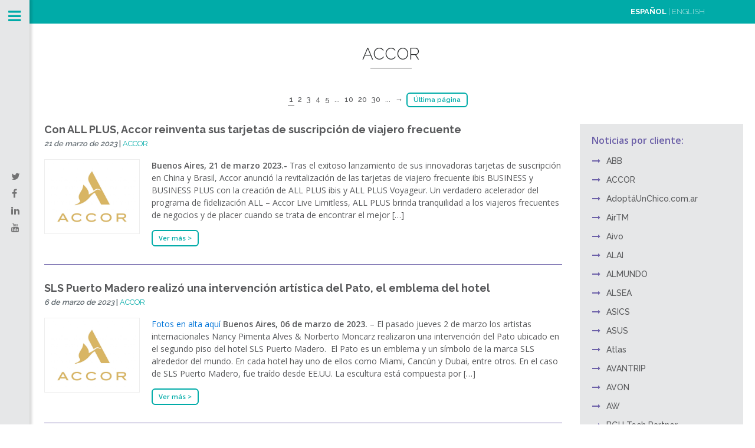

--- FILE ---
content_type: text/html; charset=UTF-8
request_url: https://mazcom.com.ar/es/category/accor/
body_size: 56715
content:

<!DOCTYPE html>
<html class="no-js">
	<head>
		<meta charset="utf-8">
		<title>ACCOR • Mazalán Comunicaciones</title>
		<link rel="apple-touch-icon" sizes="76x76" href="/favicon/apple-touch-icon.png">
		<link rel="icon" type="image/png" sizes="32x32" href="/favicon/favicon-32x32.png">
		<link rel="icon" type="image/png" sizes="16x16" href="/favicon/favicon-16x16.png">
		<link rel="manifest" href="/favicon/manifest.json">
		<link rel="mask-icon" href="/favicon/safari-pinned-tab.svg" color="#5bbad5">
		<meta name="apple-mobile-web-app-title" content="Mazalan">
		<meta name="theme-color" content="#ffffff">
		<meta http-equiv="X-UA-Compatible" content="IE=edge">
		<meta name="viewport" content="width=device-width, initial-scale=1.0">
			<!-- <script src="//mazalancomunicaciones.com/_2017/wp-content/themes/mazalan/theme/js/b4st.js"></script> -->
						<meta name='robots' content='max-image-preview:large' />
	<style>img:is([sizes="auto" i], [sizes^="auto," i]) { contain-intrinsic-size: 3000px 1500px }</style>
	<link rel='dns-prefetch' href='//portinos.s3.amazonaws.com' />
<link rel='dns-prefetch' href='//cdnjs.cloudflare.com' />
<link rel='dns-prefetch' href='//fonts.googleapis.com' />
<script type="text/javascript">
/* <![CDATA[ */
window._wpemojiSettings = {"baseUrl":"https:\/\/s.w.org\/images\/core\/emoji\/16.0.1\/72x72\/","ext":".png","svgUrl":"https:\/\/s.w.org\/images\/core\/emoji\/16.0.1\/svg\/","svgExt":".svg","source":{"concatemoji":"https:\/\/mazcom.com.ar\/wp-includes\/js\/wp-emoji-release.min.js?ver=6.8.3"}};
/*! This file is auto-generated */
!function(s,n){var o,i,e;function c(e){try{var t={supportTests:e,timestamp:(new Date).valueOf()};sessionStorage.setItem(o,JSON.stringify(t))}catch(e){}}function p(e,t,n){e.clearRect(0,0,e.canvas.width,e.canvas.height),e.fillText(t,0,0);var t=new Uint32Array(e.getImageData(0,0,e.canvas.width,e.canvas.height).data),a=(e.clearRect(0,0,e.canvas.width,e.canvas.height),e.fillText(n,0,0),new Uint32Array(e.getImageData(0,0,e.canvas.width,e.canvas.height).data));return t.every(function(e,t){return e===a[t]})}function u(e,t){e.clearRect(0,0,e.canvas.width,e.canvas.height),e.fillText(t,0,0);for(var n=e.getImageData(16,16,1,1),a=0;a<n.data.length;a++)if(0!==n.data[a])return!1;return!0}function f(e,t,n,a){switch(t){case"flag":return n(e,"\ud83c\udff3\ufe0f\u200d\u26a7\ufe0f","\ud83c\udff3\ufe0f\u200b\u26a7\ufe0f")?!1:!n(e,"\ud83c\udde8\ud83c\uddf6","\ud83c\udde8\u200b\ud83c\uddf6")&&!n(e,"\ud83c\udff4\udb40\udc67\udb40\udc62\udb40\udc65\udb40\udc6e\udb40\udc67\udb40\udc7f","\ud83c\udff4\u200b\udb40\udc67\u200b\udb40\udc62\u200b\udb40\udc65\u200b\udb40\udc6e\u200b\udb40\udc67\u200b\udb40\udc7f");case"emoji":return!a(e,"\ud83e\udedf")}return!1}function g(e,t,n,a){var r="undefined"!=typeof WorkerGlobalScope&&self instanceof WorkerGlobalScope?new OffscreenCanvas(300,150):s.createElement("canvas"),o=r.getContext("2d",{willReadFrequently:!0}),i=(o.textBaseline="top",o.font="600 32px Arial",{});return e.forEach(function(e){i[e]=t(o,e,n,a)}),i}function t(e){var t=s.createElement("script");t.src=e,t.defer=!0,s.head.appendChild(t)}"undefined"!=typeof Promise&&(o="wpEmojiSettingsSupports",i=["flag","emoji"],n.supports={everything:!0,everythingExceptFlag:!0},e=new Promise(function(e){s.addEventListener("DOMContentLoaded",e,{once:!0})}),new Promise(function(t){var n=function(){try{var e=JSON.parse(sessionStorage.getItem(o));if("object"==typeof e&&"number"==typeof e.timestamp&&(new Date).valueOf()<e.timestamp+604800&&"object"==typeof e.supportTests)return e.supportTests}catch(e){}return null}();if(!n){if("undefined"!=typeof Worker&&"undefined"!=typeof OffscreenCanvas&&"undefined"!=typeof URL&&URL.createObjectURL&&"undefined"!=typeof Blob)try{var e="postMessage("+g.toString()+"("+[JSON.stringify(i),f.toString(),p.toString(),u.toString()].join(",")+"));",a=new Blob([e],{type:"text/javascript"}),r=new Worker(URL.createObjectURL(a),{name:"wpTestEmojiSupports"});return void(r.onmessage=function(e){c(n=e.data),r.terminate(),t(n)})}catch(e){}c(n=g(i,f,p,u))}t(n)}).then(function(e){for(var t in e)n.supports[t]=e[t],n.supports.everything=n.supports.everything&&n.supports[t],"flag"!==t&&(n.supports.everythingExceptFlag=n.supports.everythingExceptFlag&&n.supports[t]);n.supports.everythingExceptFlag=n.supports.everythingExceptFlag&&!n.supports.flag,n.DOMReady=!1,n.readyCallback=function(){n.DOMReady=!0}}).then(function(){return e}).then(function(){var e;n.supports.everything||(n.readyCallback(),(e=n.source||{}).concatemoji?t(e.concatemoji):e.wpemoji&&e.twemoji&&(t(e.twemoji),t(e.wpemoji)))}))}((window,document),window._wpemojiSettings);
/* ]]> */
</script>
<style id='wp-emoji-styles-inline-css' type='text/css'>

	img.wp-smiley, img.emoji {
		display: inline !important;
		border: none !important;
		box-shadow: none !important;
		height: 1em !important;
		width: 1em !important;
		margin: 0 0.07em !important;
		vertical-align: -0.1em !important;
		background: none !important;
		padding: 0 !important;
	}
</style>
<link rel='stylesheet' id='wp-block-library-css' href='https://mazcom.com.ar/wp-includes/css/dist/block-library/style.min.css?ver=6.8.3' type='text/css' media='all' />
<style id='classic-theme-styles-inline-css' type='text/css'>
/*! This file is auto-generated */
.wp-block-button__link{color:#fff;background-color:#32373c;border-radius:9999px;box-shadow:none;text-decoration:none;padding:calc(.667em + 2px) calc(1.333em + 2px);font-size:1.125em}.wp-block-file__button{background:#32373c;color:#fff;text-decoration:none}
</style>
<style id='global-styles-inline-css' type='text/css'>
:root{--wp--preset--aspect-ratio--square: 1;--wp--preset--aspect-ratio--4-3: 4/3;--wp--preset--aspect-ratio--3-4: 3/4;--wp--preset--aspect-ratio--3-2: 3/2;--wp--preset--aspect-ratio--2-3: 2/3;--wp--preset--aspect-ratio--16-9: 16/9;--wp--preset--aspect-ratio--9-16: 9/16;--wp--preset--color--black: #000000;--wp--preset--color--cyan-bluish-gray: #abb8c3;--wp--preset--color--white: #ffffff;--wp--preset--color--pale-pink: #f78da7;--wp--preset--color--vivid-red: #cf2e2e;--wp--preset--color--luminous-vivid-orange: #ff6900;--wp--preset--color--luminous-vivid-amber: #fcb900;--wp--preset--color--light-green-cyan: #7bdcb5;--wp--preset--color--vivid-green-cyan: #00d084;--wp--preset--color--pale-cyan-blue: #8ed1fc;--wp--preset--color--vivid-cyan-blue: #0693e3;--wp--preset--color--vivid-purple: #9b51e0;--wp--preset--gradient--vivid-cyan-blue-to-vivid-purple: linear-gradient(135deg,rgba(6,147,227,1) 0%,rgb(155,81,224) 100%);--wp--preset--gradient--light-green-cyan-to-vivid-green-cyan: linear-gradient(135deg,rgb(122,220,180) 0%,rgb(0,208,130) 100%);--wp--preset--gradient--luminous-vivid-amber-to-luminous-vivid-orange: linear-gradient(135deg,rgba(252,185,0,1) 0%,rgba(255,105,0,1) 100%);--wp--preset--gradient--luminous-vivid-orange-to-vivid-red: linear-gradient(135deg,rgba(255,105,0,1) 0%,rgb(207,46,46) 100%);--wp--preset--gradient--very-light-gray-to-cyan-bluish-gray: linear-gradient(135deg,rgb(238,238,238) 0%,rgb(169,184,195) 100%);--wp--preset--gradient--cool-to-warm-spectrum: linear-gradient(135deg,rgb(74,234,220) 0%,rgb(151,120,209) 20%,rgb(207,42,186) 40%,rgb(238,44,130) 60%,rgb(251,105,98) 80%,rgb(254,248,76) 100%);--wp--preset--gradient--blush-light-purple: linear-gradient(135deg,rgb(255,206,236) 0%,rgb(152,150,240) 100%);--wp--preset--gradient--blush-bordeaux: linear-gradient(135deg,rgb(254,205,165) 0%,rgb(254,45,45) 50%,rgb(107,0,62) 100%);--wp--preset--gradient--luminous-dusk: linear-gradient(135deg,rgb(255,203,112) 0%,rgb(199,81,192) 50%,rgb(65,88,208) 100%);--wp--preset--gradient--pale-ocean: linear-gradient(135deg,rgb(255,245,203) 0%,rgb(182,227,212) 50%,rgb(51,167,181) 100%);--wp--preset--gradient--electric-grass: linear-gradient(135deg,rgb(202,248,128) 0%,rgb(113,206,126) 100%);--wp--preset--gradient--midnight: linear-gradient(135deg,rgb(2,3,129) 0%,rgb(40,116,252) 100%);--wp--preset--font-size--small: 13px;--wp--preset--font-size--medium: 20px;--wp--preset--font-size--large: 36px;--wp--preset--font-size--x-large: 42px;--wp--preset--spacing--20: 0.44rem;--wp--preset--spacing--30: 0.67rem;--wp--preset--spacing--40: 1rem;--wp--preset--spacing--50: 1.5rem;--wp--preset--spacing--60: 2.25rem;--wp--preset--spacing--70: 3.38rem;--wp--preset--spacing--80: 5.06rem;--wp--preset--shadow--natural: 6px 6px 9px rgba(0, 0, 0, 0.2);--wp--preset--shadow--deep: 12px 12px 50px rgba(0, 0, 0, 0.4);--wp--preset--shadow--sharp: 6px 6px 0px rgba(0, 0, 0, 0.2);--wp--preset--shadow--outlined: 6px 6px 0px -3px rgba(255, 255, 255, 1), 6px 6px rgba(0, 0, 0, 1);--wp--preset--shadow--crisp: 6px 6px 0px rgba(0, 0, 0, 1);}:where(.is-layout-flex){gap: 0.5em;}:where(.is-layout-grid){gap: 0.5em;}body .is-layout-flex{display: flex;}.is-layout-flex{flex-wrap: wrap;align-items: center;}.is-layout-flex > :is(*, div){margin: 0;}body .is-layout-grid{display: grid;}.is-layout-grid > :is(*, div){margin: 0;}:where(.wp-block-columns.is-layout-flex){gap: 2em;}:where(.wp-block-columns.is-layout-grid){gap: 2em;}:where(.wp-block-post-template.is-layout-flex){gap: 1.25em;}:where(.wp-block-post-template.is-layout-grid){gap: 1.25em;}.has-black-color{color: var(--wp--preset--color--black) !important;}.has-cyan-bluish-gray-color{color: var(--wp--preset--color--cyan-bluish-gray) !important;}.has-white-color{color: var(--wp--preset--color--white) !important;}.has-pale-pink-color{color: var(--wp--preset--color--pale-pink) !important;}.has-vivid-red-color{color: var(--wp--preset--color--vivid-red) !important;}.has-luminous-vivid-orange-color{color: var(--wp--preset--color--luminous-vivid-orange) !important;}.has-luminous-vivid-amber-color{color: var(--wp--preset--color--luminous-vivid-amber) !important;}.has-light-green-cyan-color{color: var(--wp--preset--color--light-green-cyan) !important;}.has-vivid-green-cyan-color{color: var(--wp--preset--color--vivid-green-cyan) !important;}.has-pale-cyan-blue-color{color: var(--wp--preset--color--pale-cyan-blue) !important;}.has-vivid-cyan-blue-color{color: var(--wp--preset--color--vivid-cyan-blue) !important;}.has-vivid-purple-color{color: var(--wp--preset--color--vivid-purple) !important;}.has-black-background-color{background-color: var(--wp--preset--color--black) !important;}.has-cyan-bluish-gray-background-color{background-color: var(--wp--preset--color--cyan-bluish-gray) !important;}.has-white-background-color{background-color: var(--wp--preset--color--white) !important;}.has-pale-pink-background-color{background-color: var(--wp--preset--color--pale-pink) !important;}.has-vivid-red-background-color{background-color: var(--wp--preset--color--vivid-red) !important;}.has-luminous-vivid-orange-background-color{background-color: var(--wp--preset--color--luminous-vivid-orange) !important;}.has-luminous-vivid-amber-background-color{background-color: var(--wp--preset--color--luminous-vivid-amber) !important;}.has-light-green-cyan-background-color{background-color: var(--wp--preset--color--light-green-cyan) !important;}.has-vivid-green-cyan-background-color{background-color: var(--wp--preset--color--vivid-green-cyan) !important;}.has-pale-cyan-blue-background-color{background-color: var(--wp--preset--color--pale-cyan-blue) !important;}.has-vivid-cyan-blue-background-color{background-color: var(--wp--preset--color--vivid-cyan-blue) !important;}.has-vivid-purple-background-color{background-color: var(--wp--preset--color--vivid-purple) !important;}.has-black-border-color{border-color: var(--wp--preset--color--black) !important;}.has-cyan-bluish-gray-border-color{border-color: var(--wp--preset--color--cyan-bluish-gray) !important;}.has-white-border-color{border-color: var(--wp--preset--color--white) !important;}.has-pale-pink-border-color{border-color: var(--wp--preset--color--pale-pink) !important;}.has-vivid-red-border-color{border-color: var(--wp--preset--color--vivid-red) !important;}.has-luminous-vivid-orange-border-color{border-color: var(--wp--preset--color--luminous-vivid-orange) !important;}.has-luminous-vivid-amber-border-color{border-color: var(--wp--preset--color--luminous-vivid-amber) !important;}.has-light-green-cyan-border-color{border-color: var(--wp--preset--color--light-green-cyan) !important;}.has-vivid-green-cyan-border-color{border-color: var(--wp--preset--color--vivid-green-cyan) !important;}.has-pale-cyan-blue-border-color{border-color: var(--wp--preset--color--pale-cyan-blue) !important;}.has-vivid-cyan-blue-border-color{border-color: var(--wp--preset--color--vivid-cyan-blue) !important;}.has-vivid-purple-border-color{border-color: var(--wp--preset--color--vivid-purple) !important;}.has-vivid-cyan-blue-to-vivid-purple-gradient-background{background: var(--wp--preset--gradient--vivid-cyan-blue-to-vivid-purple) !important;}.has-light-green-cyan-to-vivid-green-cyan-gradient-background{background: var(--wp--preset--gradient--light-green-cyan-to-vivid-green-cyan) !important;}.has-luminous-vivid-amber-to-luminous-vivid-orange-gradient-background{background: var(--wp--preset--gradient--luminous-vivid-amber-to-luminous-vivid-orange) !important;}.has-luminous-vivid-orange-to-vivid-red-gradient-background{background: var(--wp--preset--gradient--luminous-vivid-orange-to-vivid-red) !important;}.has-very-light-gray-to-cyan-bluish-gray-gradient-background{background: var(--wp--preset--gradient--very-light-gray-to-cyan-bluish-gray) !important;}.has-cool-to-warm-spectrum-gradient-background{background: var(--wp--preset--gradient--cool-to-warm-spectrum) !important;}.has-blush-light-purple-gradient-background{background: var(--wp--preset--gradient--blush-light-purple) !important;}.has-blush-bordeaux-gradient-background{background: var(--wp--preset--gradient--blush-bordeaux) !important;}.has-luminous-dusk-gradient-background{background: var(--wp--preset--gradient--luminous-dusk) !important;}.has-pale-ocean-gradient-background{background: var(--wp--preset--gradient--pale-ocean) !important;}.has-electric-grass-gradient-background{background: var(--wp--preset--gradient--electric-grass) !important;}.has-midnight-gradient-background{background: var(--wp--preset--gradient--midnight) !important;}.has-small-font-size{font-size: var(--wp--preset--font-size--small) !important;}.has-medium-font-size{font-size: var(--wp--preset--font-size--medium) !important;}.has-large-font-size{font-size: var(--wp--preset--font-size--large) !important;}.has-x-large-font-size{font-size: var(--wp--preset--font-size--x-large) !important;}
:where(.wp-block-post-template.is-layout-flex){gap: 1.25em;}:where(.wp-block-post-template.is-layout-grid){gap: 1.25em;}
:where(.wp-block-columns.is-layout-flex){gap: 2em;}:where(.wp-block-columns.is-layout-grid){gap: 2em;}
:root :where(.wp-block-pullquote){font-size: 1.5em;line-height: 1.6;}
</style>
<link rel='stylesheet' id='bootstrap-css-css' href='https://cdnjs.cloudflare.com/ajax/libs/twitter-bootstrap/4.0.0-alpha.6/css/bootstrap.min.css?ver=4.0.0-alpha.6' type='text/css' media='all' />
<link rel='stylesheet' id='font-awesome-css-css' href='https://cdnjs.cloudflare.com/ajax/libs/font-awesome/4.7.0/css/font-awesome.min.css?ver=4.7.0' type='text/css' media='all' />
<link rel='stylesheet' id='b4st-css-css' href='https://mazcom.com.ar/wp-content/themes/mazalan/theme/css/b4st.css' type='text/css' media='all' />
<link rel='stylesheet' id='mobile-css-css' href='https://mazcom.com.ar/wp-content/themes/mazalan/theme/css/mobile.css' type='text/css' media='all' />
<link rel='stylesheet' id='animate-css-css' href='https://portinos.s3.amazonaws.com/libs/css/animate.css' type='text/css' media='all' />
<link rel='stylesheet' id='raleway-font-css' href='https://fonts.googleapis.com/css?family=Raleway:200,300,400,500,600,700,800,900' type='text/css' media='all' />
<link rel='stylesheet' id='opensans-font-css' href='https://fonts.googleapis.com/css?family=Open+Sans:300,400,600' type='text/css' media='all' />
<script type="text/javascript" id="ajax-script-js-extra">
/* <![CDATA[ */
var ajax_script = {"ajax_url":"https:\/\/mazcom.com.ar\/wp-admin\/admin-ajax.php"};
/* ]]> */
</script>
<script type="text/javascript" src="https://mazcom.com.ar/wp-content/themes/mazalan/theme/js/ajax.js?ver=6.8.3" id="ajax-script-js"></script>
<script type="text/javascript" src="https://portinos.s3.amazonaws.com/libs/js/wow.min.js" id="wow-js-js"></script>
<link rel="https://api.w.org/" href="https://mazcom.com.ar/wp-json/" /><link rel="alternate" title="JSON" type="application/json" href="https://mazcom.com.ar/wp-json/wp/v2/categories/2234" /><!-- Google Tag Manager -->
<script>(function(w,d,s,l,i){w[l]=w[l]||[];w[l].push({'gtm.start':
new Date().getTime(),event:'gtm.js'});var f=d.getElementsByTagName(s)[0],
j=d.createElement(s),dl=l!='dataLayer'?'&l='+l:'';j.async=true;j.src=
'https://www.googletagmanager.com/gtm.js?id='+i+dl;f.parentNode.insertBefore(j,f);
})(window,document,'script','dataLayer','GTM-M54JSH4');</script>
<!-- End Google Tag Manager --><link rel="icon" href="https://mazcom.com.ar/wp-content/uploads/2020/11/cropped-Mazalan-Logo-fv-1-32x32.png" sizes="32x32" />
<link rel="icon" href="https://mazcom.com.ar/wp-content/uploads/2020/11/cropped-Mazalan-Logo-fv-1-192x192.png" sizes="192x192" />
<link rel="apple-touch-icon" href="https://mazcom.com.ar/wp-content/uploads/2020/11/cropped-Mazalan-Logo-fv-1-180x180.png" />
<meta name="msapplication-TileImage" content="https://mazcom.com.ar/wp-content/uploads/2020/11/cropped-Mazalan-Logo-fv-1-270x270.png" />
	</head>
	<body class="archive category category-accor category-2234 wp-theme-mazalan">
		<div id="Header_creative_mobile">
			<a href="javascript:void(0)" class="creative-menu-toggle"><i class="fa fa-bars"></i></a>
		</div>
		<div id="Header_creative" style="left: -200px;" class="animated slideInLeft">
			<a href="javascript:void(0)" class="creative-menu-toggle" style="display: block;"><i class="fa fa-bars border-line green"></i></a>
			<!--Social info area-->
			<ul class="social creative-social" style="display: block;">
				<li class="twitter">
					<a target="_blank" href="https://twitter.com/@mazalancomunica" title="Twitter"><i class="fa fa-twitter"></i></a>
				</li>
				<li class="facebook">
					<a target="_blank" href="https://facebook.com/MazalanComunicaciones" title="Facebook"><i class="fa fa-facebook"></i></a>
				</li>
				<li class="linked_in">
					<a target="_blank" href="https://linkedin.com/company/mazalan-comunicaciones" title="LinkedIn"><i class="fa fa-linkedin"></i></a>
				</li>
				<li class="youtube">
					<a target="_blank" href="https://www.youtube.com/channel/UCokYYgzEjkJaAkm26rNxZ4w" title="YouTube"><i class="fa fa-youtube"></i></a>
				</li>
							</ul>
			<div class="creative-wrapper" style="display: none;">
				<div id="Top_bar">
					<div class="one">
						<div class="top_bar_left">
							<div class="logo">
								<h1>
								<a id="logo" href="https://mazcom.com.ar" title="Mazalan | Comunicaciones">
									<img class="logo-main scale-with-grid" src="https://mazcom.com.ar/wp-content/themes/mazalan/assets/MZ_Logo_Color.png" alt="agency">
								</a>
								</h1>
							</div>
							<div class="lang_wrapper">
																	<a href="https://mazcom.com.ar/es" class="active">ESPAÑOL</a> | <a href="https://mazcom.com.ar/en" >ENGLISH</a>
															</div>
							<div class="menu_wrapper">
								<nav id="menu" class="menu-main-menu-container">
									<ul id="menu-main-menu" class="menu">
										
										<li>
											<a href="https://mazcom.com.ar">Inicio</a>
										</li>

										
										<li>
											<a href="https://mazcom.com.ar/es/resumen-2020/">Premio Jerry Goldenberg 2020</a>
										</li>

										
										<li>
											<a href="https://mazcom.com.ar/es/resumen-2021/">Resumen 2021</a>
										</li>

										
										<li>
											<a href="https://mazcom.com.ar/es/casos/">Casos</a>
										</li>

										
										<li>
											<a href="https://mazcom.com.ar/es/noticias/">Noticias</a>
										</li>

										
										<li>
											<a href="https://mazcom.com.ar/es/sumate/">Sumate</a>
										</li>

										
										<li>
											<a href="https://mazcom.com.ar/es/contacto/">Contacto</a>
										</li>

																			</ul>
								</nav>
								<!-- 								
								<a class="responsive-menu-toggle" href="#">
									<i class="icon-menu">
									</i>
								</a> -->
							</div>
						</div>
					</div>
				</div>
				<div id="Action_bar">
					<ul class="social">
						<li class="twitter">
							<a target="_blank" href="https://twitter.com/@mazalancomunica" title="Twitter"><i class="fa fa-twitter"></i></a>
						</li>
						<li class="facebook">
							<a target="_blank" href="https://facebook.com/MazalanComunicaciones" title="Facebook"><i class="fa fa-facebook"></i></a>
						</li>
						<li class="linked_in">
							<a target="_blank" href="https://linkedin.com/company/mazalan-comunicaciones" title="LinkedIn"><i class="fa fa-linkedin"></i></a>
						</li>
						<li class="youtube">
							<a target="_blank" href="https://www.youtube.com/channel/UCokYYgzEjkJaAkm26rNxZ4w" title="YouTube"><i class="fa fa-youtube"></i></a>
						</li>
						
					</ul>
				</div>
			</div>
		</div>
<nav class="nav-header">
	<div class="container">
		<nav class="nav-header-breadcrumb float-left">
					</nav>
		<div class="lang_wrapper float-right">
							<a href="https://mazcom.com.ar/es" class="active">ESPAÑOL</a> | <a href="https://mazcom.com.ar/en" >ENGLISH</a>
					</div>
	</div>
</nav>

<section class="bloque bloque-page noticias-page">
  <div class="container">
    <div class="title">
            <h3>ACCOR</h3>
      <div class="border-line"></div>
    </div>
  </div>

  <div class="row">
    <div class="col-xs-12 col-sm-12 col-md-9 noticias-lista">
      <div id="content" role="main">
        <div class='wp-pagenavi' role='navigation'>
<span aria-current='page' class='current'>1</span><a class="page larger" title="Page 2" href="https://mazcom.com.ar/es/category/accor/page/2/">2</a><a class="page larger" title="Page 3" href="https://mazcom.com.ar/es/category/accor/page/3/">3</a><a class="page larger" title="Page 4" href="https://mazcom.com.ar/es/category/accor/page/4/">4</a><a class="page larger" title="Page 5" href="https://mazcom.com.ar/es/category/accor/page/5/">5</a><span class='extend'>...</span><a class="larger page" title="Page 10" href="https://mazcom.com.ar/es/category/accor/page/10/">10</a><a class="larger page" title="Page 20" href="https://mazcom.com.ar/es/category/accor/page/20/">20</a><a class="larger page" title="Page 30" href="https://mazcom.com.ar/es/category/accor/page/30/">30</a><span class='extend'>...</span><a class="nextpostslink" rel="next" aria-label="Página siguiente" href="https://mazcom.com.ar/es/category/accor/page/2/">→</a><a class="last" aria-label="Last Page" href="https://mazcom.com.ar/es/category/accor/page/38/">Última página</a>
</div>	<article role="article" id="post_18191">
		<header>
			<h6><a href="https://mazcom.com.ar/es/con-all-plus-accor-reinventa-sus-tarjetas-de-suscripcion-de-viajero-frecuente/">Con ALL PLUS, Accor reinventa sus tarjetas de suscripción de viajero frecuente</a></h6>
			<small>
				<i>
					<time class="text-muted" datetime="21-03-2023">21 de marzo de 2023</time>
				</i>
				<span class="text-muted separator"> | </span>
				<span class="text-muted category"><a class="green" href="https://mazcom.com.ar/es/category/accor/">ACCOR</a></span>
			</small>
					</header>
		<section>
			<div class="attachment-div">
				<a href="https://mazcom.com.ar/es/con-all-plus-accor-reinventa-sus-tarjetas-de-suscripcion-de-viajero-frecuente/">
					<span class="helper"></span>
					<img width="1590" height="1361" src="https://mazcom.com.ar/wp-content/uploads/2021/07/Accor_logo_Gold_RVB.jpg" class="attachment-post-thumbnail size-post-thumbnail wp-post-image" alt="" decoding="async" fetchpriority="high" srcset="https://mazcom.com.ar/wp-content/uploads/2021/07/Accor_logo_Gold_RVB.jpg 1590w, https://mazcom.com.ar/wp-content/uploads/2021/07/Accor_logo_Gold_RVB-350x300.jpg 350w, https://mazcom.com.ar/wp-content/uploads/2021/07/Accor_logo_Gold_RVB-970x830.jpg 970w, https://mazcom.com.ar/wp-content/uploads/2021/07/Accor_logo_Gold_RVB-768x657.jpg 768w, https://mazcom.com.ar/wp-content/uploads/2021/07/Accor_logo_Gold_RVB-1536x1315.jpg 1536w" sizes="(max-width: 1590px) 100vw, 1590px" />				</a>
			</div>
			<div class="excerpt-div">
				<strong>Buenos Aires, 21 de marzo 2023.-</strong> Tras el exitoso lanzamiento de sus innovadoras tarjetas de suscripción en China y Brasil, Accor anunció la revitalización de las tarjetas de viajero frecuente ibis BUSINESS y BUSINESS PLUS con la creación de ALL PLUS ibis y ALL PLUS Voyageur.



Un verdadero acelerador del programa de fidelización ALL &#8211; Accor Live Limitless, ALL PLUS brinda tranquilidad a los viajeros frecuentes de negocios y de placer cuando se trata de encontrar el mejor&nbsp;[&hellip;] <a href="https://mazcom.com.ar/es/con-all-plus-accor-reinventa-sus-tarjetas-de-suscripcion-de-viajero-frecuente/" class="read-more">Ver más > </a>			</div>
		</section>
	</article>
	<div class="border-line violet border-noticias"></div>
	<article role="article" id="post_18066">
		<header>
			<h6><a href="https://mazcom.com.ar/es/sls-puerto-madero-realizo-una-intervencion-artistica-del-pato-el-emblema-del-hotel/">SLS Puerto Madero realizó una intervención artística del Pato, el emblema del hotel</a></h6>
			<small>
				<i>
					<time class="text-muted" datetime="06-03-2023">6 de marzo de 2023</time>
				</i>
				<span class="text-muted separator"> | </span>
				<span class="text-muted category"><a class="green" href="https://mazcom.com.ar/es/category/accor/">ACCOR</a></span>
			</small>
					</header>
		<section>
			<div class="attachment-div">
				<a href="https://mazcom.com.ar/es/sls-puerto-madero-realizo-una-intervencion-artistica-del-pato-el-emblema-del-hotel/">
					<span class="helper"></span>
					<img width="1590" height="1361" src="https://mazcom.com.ar/wp-content/uploads/2021/07/Accor_logo_Gold_RVB.jpg" class="attachment-post-thumbnail size-post-thumbnail wp-post-image" alt="" decoding="async" srcset="https://mazcom.com.ar/wp-content/uploads/2021/07/Accor_logo_Gold_RVB.jpg 1590w, https://mazcom.com.ar/wp-content/uploads/2021/07/Accor_logo_Gold_RVB-350x300.jpg 350w, https://mazcom.com.ar/wp-content/uploads/2021/07/Accor_logo_Gold_RVB-970x830.jpg 970w, https://mazcom.com.ar/wp-content/uploads/2021/07/Accor_logo_Gold_RVB-768x657.jpg 768w, https://mazcom.com.ar/wp-content/uploads/2021/07/Accor_logo_Gold_RVB-1536x1315.jpg 1536w" sizes="(max-width: 1590px) 100vw, 1590px" />				</a>
			</div>
			<div class="excerpt-div">
				<a href="https://drive.google.com/drive/folders/1YtFmQIXdlm0SNulvxKQjqipodaUV5Loi?usp=sharing">Fotos en alta aquí</a>



<strong>Buenos Aires, 06 de marzo de 2023.</strong> &#8211; El pasado jueves 2 de marzo los artistas internacionales Nancy Pimenta Alves &amp; Norberto Moncarz realizaron una intervención del Pato ubicado en el segundo piso del hotel SLS Puerto Madero. 



El Pato es un emblema y un símbolo de la marca SLS alrededor del mundo. En cada hotel hay uno de ellos como Miami, Cancún y Dubai, entre otros. En el caso de SLS Puerto Madero, fue traído desde EE.UU. La escultura está compuesta por&nbsp;[&hellip;] <a href="https://mazcom.com.ar/es/sls-puerto-madero-realizo-una-intervencion-artistica-del-pato-el-emblema-del-hotel/" class="read-more">Ver más > </a>			</div>
		</section>
	</article>
	<div class="border-line violet border-noticias"></div>
	<article role="article" id="post_18007">
		<header>
			<h6><a href="https://mazcom.com.ar/es/accor-duplica-su-volumen-de-negocios-en-2022-e-inicia-una-nueva-estructuracion-global/">Accor duplica su volumen de negocios en 2022 e inicia una nueva estructuración global</a></h6>
			<small>
				<i>
					<time class="text-muted" datetime="27-02-2023">27 de febrero de 2023</time>
				</i>
				<span class="text-muted separator"> | </span>
				<span class="text-muted category"><a class="green" href="https://mazcom.com.ar/es/category/accor/">ACCOR</a></span>
			</small>
					</header>
		<section>
			<div class="attachment-div">
				<a href="https://mazcom.com.ar/es/accor-duplica-su-volumen-de-negocios-en-2022-e-inicia-una-nueva-estructuracion-global/">
					<span class="helper"></span>
					<img width="1590" height="1361" src="https://mazcom.com.ar/wp-content/uploads/2021/07/Accor_logo_Gold_RVB.jpg" class="attachment-post-thumbnail size-post-thumbnail wp-post-image" alt="" decoding="async" srcset="https://mazcom.com.ar/wp-content/uploads/2021/07/Accor_logo_Gold_RVB.jpg 1590w, https://mazcom.com.ar/wp-content/uploads/2021/07/Accor_logo_Gold_RVB-350x300.jpg 350w, https://mazcom.com.ar/wp-content/uploads/2021/07/Accor_logo_Gold_RVB-970x830.jpg 970w, https://mazcom.com.ar/wp-content/uploads/2021/07/Accor_logo_Gold_RVB-768x657.jpg 768w, https://mazcom.com.ar/wp-content/uploads/2021/07/Accor_logo_Gold_RVB-1536x1315.jpg 1536w" sizes="(max-width: 1590px) 100vw, 1590px" />				</a>
			</div>
			<div class="excerpt-div">
				Mauro Rial, Abel Castro, Thomas Dubaere, Antonietta Varlese, Fernando Viriato, Olivier Hick y André Sena, ejecutivos de Accor Américas &#8211; Premium, Midscale &amp; Economy Brands



<a href="https://drive.google.com/drive/folders/1y3vGjo72hnFLfEBFHJeNVzeKfvh66Rd8?usp=share_link">Fotos en alta aquí</a>



<strong>Buenos Aires, 27 de febrero de 2023.- </strong>El turismo se recuperó sustancialmente en 2022 y el rendimiento de Accor refleja este movimiento. El año pasado, el Grupo registró ganancias por 4.220 millones de euros, 80% más que en 2021. En tanto, Accor Sudamérica cerró sus actividades&nbsp;[&hellip;] <a href="https://mazcom.com.ar/es/accor-duplica-su-volumen-de-negocios-en-2022-e-inicia-una-nueva-estructuracion-global/" class="read-more">Ver más > </a>			</div>
		</section>
	</article>
	<div class="border-line violet border-noticias"></div>
	<article role="article" id="post_17932">
		<header>
			<h6><a href="https://mazcom.com.ar/es/novotel-buenos-aires-propone-una-experiencia-inolvidable-para-celebrar-el-amor/">Novotel Buenos Aires propone una experiencia inolvidable para celebrar el amor</a></h6>
			<small>
				<i>
					<time class="text-muted" datetime="08-02-2023">8 de febrero de 2023</time>
				</i>
				<span class="text-muted separator"> | </span>
				<span class="text-muted category"><a class="green" href="https://mazcom.com.ar/es/category/accor/">ACCOR</a></span>
			</small>
					</header>
		<section>
			<div class="attachment-div">
				<a href="https://mazcom.com.ar/es/novotel-buenos-aires-propone-una-experiencia-inolvidable-para-celebrar-el-amor/">
					<span class="helper"></span>
					<img width="1590" height="1361" src="https://mazcom.com.ar/wp-content/uploads/2021/07/Accor_logo_Gold_RVB.jpg" class="attachment-post-thumbnail size-post-thumbnail wp-post-image" alt="" decoding="async" srcset="https://mazcom.com.ar/wp-content/uploads/2021/07/Accor_logo_Gold_RVB.jpg 1590w, https://mazcom.com.ar/wp-content/uploads/2021/07/Accor_logo_Gold_RVB-350x300.jpg 350w, https://mazcom.com.ar/wp-content/uploads/2021/07/Accor_logo_Gold_RVB-970x830.jpg 970w, https://mazcom.com.ar/wp-content/uploads/2021/07/Accor_logo_Gold_RVB-768x657.jpg 768w, https://mazcom.com.ar/wp-content/uploads/2021/07/Accor_logo_Gold_RVB-1536x1315.jpg 1536w" sizes="(max-width: 1590px) 100vw, 1590px" />				</a>
			</div>
			<div class="excerpt-div">
				<em>En el marco de San Valentín, el hotel del grupo Accor cuenta con una propuesta única para disfrutar el 14 de febrero en el corazón de la ciudad.</em>



<strong>Buenos Aires, 08 de febrero de 2023.- </strong>Se acerca un nuevo San Valentín y los enamorados están en búsqueda de propuestas para sorprender a sus parejas. Disfrutar de un día tan especial en el corazón de la capital porteña es una gran oportunidad para recorrer y redescubrir sus atractivos turísticos de una manera diferente.&nbsp;



En este sentido,&nbsp;[&hellip;] <a href="https://mazcom.com.ar/es/novotel-buenos-aires-propone-una-experiencia-inolvidable-para-celebrar-el-amor/" class="read-more">Ver más > </a>			</div>
		</section>
	</article>
	<div class="border-line violet border-noticias"></div>
	<article role="article" id="post_17784">
		<header>
			<h6><a href="https://mazcom.com.ar/es/orient-express-anuncia-el-silenseas-que-sera-el-velero-mas-grande-del-mundo/">Orient Express anuncia el Silenseas, que será el velero más grande del mundo</a></h6>
			<small>
				<i>
					<time class="text-muted" datetime="17-01-2023">17 de enero de 2023</time>
				</i>
				<span class="text-muted separator"> | </span>
				<span class="text-muted category"><a class="green" href="https://mazcom.com.ar/es/category/accor/">ACCOR</a></span>
			</small>
					</header>
		<section>
			<div class="attachment-div">
				<a href="https://mazcom.com.ar/es/orient-express-anuncia-el-silenseas-que-sera-el-velero-mas-grande-del-mundo/">
					<span class="helper"></span>
					<img width="1590" height="1361" src="https://mazcom.com.ar/wp-content/uploads/2021/07/Accor_logo_Gold_RVB.jpg" class="attachment-post-thumbnail size-post-thumbnail wp-post-image" alt="" decoding="async" srcset="https://mazcom.com.ar/wp-content/uploads/2021/07/Accor_logo_Gold_RVB.jpg 1590w, https://mazcom.com.ar/wp-content/uploads/2021/07/Accor_logo_Gold_RVB-350x300.jpg 350w, https://mazcom.com.ar/wp-content/uploads/2021/07/Accor_logo_Gold_RVB-970x830.jpg 970w, https://mazcom.com.ar/wp-content/uploads/2021/07/Accor_logo_Gold_RVB-768x657.jpg 768w, https://mazcom.com.ar/wp-content/uploads/2021/07/Accor_logo_Gold_RVB-1536x1315.jpg 1536w" sizes="(max-width: 1590px) 100vw, 1590px" />				</a>
			</div>
			<div class="excerpt-div">
				(Renderings: Orient Express Silenseas/Martin Darzacq)



Fotos en alta <a href="https://drive.google.com/drive/folders/1Q9STjJFvhqMQBWYFosk3_cMRAdVRt9iV?usp=share_link">aquí</a>



<strong>BIENVENIDO A UN VIAJE MÁS ALLÁ DE TUS SUEÑOS MÁS SALVAJES</strong>



<strong>Buenos Aires, 17 de enero de 2023.- </strong>Tras 140 años de presentar sus primeros trenes de lujo, la leyenda del Orient Express continúa con la inauguración del <strong>velero más grande del mundo</strong>, el <strong>Orient Express Silenseas</strong>. Esta revolución en la historia marítima es un proyecto ambicioso, que empuja los límites de lo que es posible. El resultado de una asociación&nbsp;[&hellip;] <a href="https://mazcom.com.ar/es/orient-express-anuncia-el-silenseas-que-sera-el-velero-mas-grande-del-mundo/" class="read-more">Ver más > </a>			</div>
		</section>
	</article>
	<div class="border-line violet border-noticias"></div>
      </div><!-- /#content -->
    </div>
    <div class="col-xs-12 col-sm-12 col-md-3 noticias-sidebar" id="sidebar" role="navigation">
      <aside class="sidebar">
  <section class="categories-2 widget_categories"><h4>Noticias por cliente:</h4>
			<ul>
					<li class="cat-item cat-item-3008"><a href="https://mazcom.com.ar/es/category/abb/">ABB</a>
</li>
	<li class="cat-item cat-item-2234 current-cat"><a aria-current="page" href="https://mazcom.com.ar/es/category/accor/">ACCOR</a>
</li>
	<li class="cat-item cat-item-23"><a href="https://mazcom.com.ar/es/category/adoptaunchico-com-ar/">AdoptáUnChico.com.ar</a>
</li>
	<li class="cat-item cat-item-4213"><a href="https://mazcom.com.ar/es/category/airtm/">AirTM</a>
</li>
	<li class="cat-item cat-item-615"><a href="https://mazcom.com.ar/es/category/aivo/">Aivo</a>
</li>
	<li class="cat-item cat-item-198"><a href="https://mazcom.com.ar/es/category/alai/">ALAI</a>
</li>
	<li class="cat-item cat-item-3044"><a href="https://mazcom.com.ar/es/category/almundo/">ALMUNDO</a>
</li>
	<li class="cat-item cat-item-4134"><a href="https://mazcom.com.ar/es/category/alsea/">ALSEA</a>
</li>
	<li class="cat-item cat-item-1766"><a href="https://mazcom.com.ar/es/category/asics/">ASICS</a>
</li>
	<li class="cat-item cat-item-899"><a href="https://mazcom.com.ar/es/category/asus/">ASUS</a>
</li>
	<li class="cat-item cat-item-951"><a href="https://mazcom.com.ar/es/category/atlas/">Atlas</a>
</li>
	<li class="cat-item cat-item-4009"><a href="https://mazcom.com.ar/es/category/avantrip-es/">AVANTRIP</a>
</li>
	<li class="cat-item cat-item-3539"><a href="https://mazcom.com.ar/es/category/avon/">AVON</a>
</li>
	<li class="cat-item cat-item-4330"><a href="https://mazcom.com.ar/es/category/aw/">AW</a>
</li>
	<li class="cat-item cat-item-191"><a href="https://mazcom.com.ar/es/category/bgh-tech-partner/">BGH Tech Partner</a>
</li>
	<li class="cat-item cat-item-4037"><a href="https://mazcom.com.ar/es/category/biblos-es/">Biblos</a>
</li>
	<li class="cat-item cat-item-683"><a href="https://mazcom.com.ar/es/category/biogreen/">Biogreen</a>
</li>
	<li class="cat-item cat-item-1960"><a href="https://mazcom.com.ar/es/category/bitso/">Bitso</a>
</li>
	<li class="cat-item cat-item-4334"><a href="https://mazcom.com.ar/es/category/bonda-by-cuponstar/">Bonda by Cuponstar</a>
</li>
	<li class="cat-item cat-item-3398"><a href="https://mazcom.com.ar/es/category/borderio/">BordeRío</a>
</li>
	<li class="cat-item cat-item-2976"><a href="https://mazcom.com.ar/es/category/botmaker/">BotMaker</a>
</li>
	<li class="cat-item cat-item-102"><a href="https://mazcom.com.ar/es/category/boxeway/">Boxeway</a>
</li>
	<li class="cat-item cat-item-173"><a href="https://mazcom.com.ar/es/category/brinks/">Brinks</a>
</li>
	<li class="cat-item cat-item-4188"><a href="https://mazcom.com.ar/es/category/burger-king-arg/">Burger King Arg</a>
</li>
	<li class="cat-item cat-item-4121"><a href="https://mazcom.com.ar/es/category/burger-king-chile/">Burger King Chile</a>
</li>
	<li class="cat-item cat-item-5113"><a href="https://mazcom.com.ar/es/category/byd/">BYD</a>
</li>
	<li class="cat-item cat-item-5377"><a href="https://mazcom.com.ar/es/category/byma/">BYMA</a>
</li>
	<li class="cat-item cat-item-4954"><a href="https://mazcom.com.ar/es/category/cabify/">Cabify</a>
</li>
	<li class="cat-item cat-item-31"><a href="https://mazcom.com.ar/es/category/cace/">CACE</a>
</li>
	<li class="cat-item cat-item-1170"><a href="https://mazcom.com.ar/es/category/centro-de-agronegocios-y-alimentos-de-la-universidad-austral/">Centro de Agronegocios y Alimentos de la Universidad Austral</a>
</li>
	<li class="cat-item cat-item-4553"><a href="https://mazcom.com.ar/es/category/cerave/">Cerave</a>
</li>
	<li class="cat-item cat-item-53"><a href="https://mazcom.com.ar/es/category/certisur/">CertiSur</a>
</li>
	<li class="cat-item cat-item-5010"><a href="https://mazcom.com.ar/es/category/cirpcom/">CIRPCOM</a>
</li>
	<li class="cat-item cat-item-1478"><a href="https://mazcom.com.ar/es/category/costa-rica-see-2018-congreso-de-sustentabilidad/">Costa Rica SEE 2018: Congreso de Sustentabilidad</a>
</li>
	<li class="cat-item cat-item-470"><a href="https://mazcom.com.ar/es/category/cruz-roja/">Cruz Roja</a>
</li>
	<li class="cat-item cat-item-4290"><a href="https://mazcom.com.ar/es/category/cuponstar/">Cuponstar</a>
</li>
	<li class="cat-item cat-item-3789"><a href="https://mazcom.com.ar/es/category/cvc-corp/">CVC Corp</a>
</li>
	<li class="cat-item cat-item-192"><a href="https://mazcom.com.ar/es/category/cx/">CX</a>
</li>
	<li class="cat-item cat-item-216"><a href="https://mazcom.com.ar/es/category/dell-emc/">Dell EMC</a>
</li>
	<li class="cat-item cat-item-1126"><a href="https://mazcom.com.ar/es/category/dell-emc-colombia/">Dell EMC Colombia</a>
</li>
	<li class="cat-item cat-item-2068"><a href="https://mazcom.com.ar/es/category/digital-bank-latam/">Digital Bank Latam</a>
</li>
	<li class="cat-item cat-item-3152"><a href="https://mazcom.com.ar/es/category/donweb/">DONWEB</a>
</li>
	<li class="cat-item cat-item-1854"><a href="https://mazcom.com.ar/es/category/egger/">Egger</a>
</li>
	<li class="cat-item cat-item-5351"><a href="https://mazcom.com.ar/es/category/electro-world-group/">Electro World Group</a>
</li>
	<li class="cat-item cat-item-24"><a href="https://mazcom.com.ar/es/category/emc/">EMC</a>
</li>
	<li class="cat-item cat-item-177"><a href="https://mazcom.com.ar/es/category/entretenimiento/">Entretenimiento</a>
</li>
	<li class="cat-item cat-item-3456"><a href="https://mazcom.com.ar/es/category/epson-argentina/">Epson Argentina</a>
</li>
	<li class="cat-item cat-item-1022"><a href="https://mazcom.com.ar/es/category/epson-colombia/">Epson Colombia</a>
</li>
	<li class="cat-item cat-item-425"><a href="https://mazcom.com.ar/es/category/f4f/">F4F</a>
</li>
	<li class="cat-item cat-item-3166"><a href="https://mazcom.com.ar/es/category/filavirtual/">FILAVIRTUAL</a>
</li>
	<li class="cat-item cat-item-244"><a href="https://mazcom.com.ar/es/category/finnegans/">Finnegans</a>
</li>
	<li class="cat-item cat-item-4477"><a href="https://mazcom.com.ar/es/category/flexflix/">FlexFlix</a>
</li>
	<li class="cat-item cat-item-1672"><a href="https://mazcom.com.ar/es/category/flybondi-com/">Flybondi.com</a>
</li>
	<li class="cat-item cat-item-4093"><a href="https://mazcom.com.ar/es/category/forge-es/">Forge</a>
</li>
	<li class="cat-item cat-item-5018"><a href="https://mazcom.com.ar/es/category/forum-lideres-2025/">FORUM LÍDERES 2025</a>
</li>
	<li class="cat-item cat-item-184"><a href="https://mazcom.com.ar/es/category/fundacion-clementina/">Fundación Clementina</a>
</li>
	<li class="cat-item cat-item-28"><a href="https://mazcom.com.ar/es/category/furukawa/">Furukawa</a>
</li>
	<li class="cat-item cat-item-1582"><a href="https://mazcom.com.ar/es/category/furukawa-es/">furukawa</a>
</li>
	<li class="cat-item cat-item-887"><a href="https://mazcom.com.ar/es/category/furukawa-colombia/">Furukawa Colombia</a>
</li>
	<li class="cat-item cat-item-190"><a href="https://mazcom.com.ar/es/category/futuredocs/">FutureDocs</a>
</li>
	<li class="cat-item cat-item-59"><a href="https://mazcom.com.ar/es/category/g4s/">G4S</a>
</li>
	<li class="cat-item cat-item-3542"><a href="https://mazcom.com.ar/es/category/gelt/">Gelt</a>
</li>
	<li class="cat-item cat-item-4488"><a href="https://mazcom.com.ar/es/category/giorgio-armani/">Giorgio Armani</a>
</li>
	<li class="cat-item cat-item-29"><a href="https://mazcom.com.ar/es/category/google/">Google</a>
</li>
	<li class="cat-item cat-item-5079"><a href="https://mazcom.com.ar/es/category/google-cloud-chile/">Google Cloud Chile</a>
</li>
	<li class="cat-item cat-item-787"><a href="https://mazcom.com.ar/es/category/goonder/">Goonder</a>
</li>
	<li class="cat-item cat-item-3929"><a href="https://mazcom.com.ar/es/category/grupo-gire/">Grupo Gire</a>
</li>
	<li class="cat-item cat-item-5073"><a href="https://mazcom.com.ar/es/category/grupo-simpa/">Grupo Simpa</a>
</li>
	<li class="cat-item cat-item-222"><a href="https://mazcom.com.ar/es/category/grupo-stiberman/">Grupo Stiberman</a>
</li>
	<li class="cat-item cat-item-1448"><a href="https://mazcom.com.ar/es/category/hablemos-de-migrana/">Hablemos de migraña</a>
</li>
	<li class="cat-item cat-item-5067"><a href="https://mazcom.com.ar/es/category/harley-davidson/">Harley-Davidson</a>
</li>
	<li class="cat-item cat-item-54"><a href="https://mazcom.com.ar/es/category/hinch-as/">Hinch.as</a>
</li>
	<li class="cat-item cat-item-967"><a href="https://mazcom.com.ar/es/category/hopper/">Hopper</a>
</li>
	<li class="cat-item cat-item-3827"><a href="https://mazcom.com.ar/es/category/https-icfargentina-ar/">ICF</a>
</li>
	<li class="cat-item cat-item-4105"><a href="https://mazcom.com.ar/es/category/idemia/">IDEMIA</a>
</li>
	<li class="cat-item cat-item-176"><a href="https://mazcom.com.ar/es/category/ifx/">IFX</a>
</li>
	<li class="cat-item cat-item-4740"><a href="https://mazcom.com.ar/es/category/ilan/">ILAN</a>
</li>
	<li class="cat-item cat-item-26"><a href="https://mazcom.com.ar/es/category/infor/">Infor</a>
</li>
	<li class="cat-item cat-item-487"><a href="https://mazcom.com.ar/es/category/ingenico-epayments/">Ingenico ePayments</a>
</li>
	<li class="cat-item cat-item-193"><a href="https://mazcom.com.ar/es/category/internetx/">InterNetX</a>
</li>
	<li class="cat-item cat-item-3451"><a href="https://mazcom.com.ar/es/category/accor/jojoe/">JO&amp;JOE</a>
</li>
	<li class="cat-item cat-item-4080"><a href="https://mazcom.com.ar/es/category/johnson-johnson-es/">Johnson &amp; Johnson</a>
</li>
	<li class="cat-item cat-item-3462"><a href="https://mazcom.com.ar/es/category/kargho/">KARGHO</a>
</li>
	<li class="cat-item cat-item-4274"><a href="https://mazcom.com.ar/es/category/kenvue/">Kenvue</a>
</li>
	<li class="cat-item cat-item-5262"><a href="https://mazcom.com.ar/es/category/ktm/">KTM</a>
</li>
	<li class="cat-item cat-item-3557"><a href="https://mazcom.com.ar/es/category/kwai/">Kwai</a>
</li>
	<li class="cat-item cat-item-4490"><a href="https://mazcom.com.ar/es/category/loreal-argentina/">L´Oréal Argentina</a>
</li>
	<li class="cat-item cat-item-4624"><a href="https://mazcom.com.ar/es/category/loreal-groupe/">L´Oréal Groupe</a>
</li>
	<li class="cat-item cat-item-4742"><a href="https://mazcom.com.ar/es/category/loreal-paris/">L´Oréal Paris</a>
</li>
	<li class="cat-item cat-item-5309"><a href="https://mazcom.com.ar/es/category/loreal-paris-5/">L&#039;Oréal Paris</a>
</li>
	<li class="cat-item cat-item-4960"><a href="https://mazcom.com.ar/es/category/loreal-professionnel/">L’Oréal Professionnel</a>
</li>
	<li class="cat-item cat-item-4636"><a href="https://mazcom.com.ar/es/category/la-cabrera/">La Cabrera</a>
</li>
	<li class="cat-item cat-item-4500"><a href="https://mazcom.com.ar/es/category/la-roche-posay/">La Roche Posay</a>
</li>
	<li class="cat-item cat-item-743"><a href="https://mazcom.com.ar/es/category/lakaut/">Lakaut</a>
</li>
	<li class="cat-item cat-item-27"><a href="https://mazcom.com.ar/es/category/level-3/">Level 3</a>
</li>
	<li class="cat-item cat-item-5026"><a href="https://mazcom.com.ar/es/category/lideres-tv-forum/">Líderes TV Fórum</a>
</li>
	<li class="cat-item cat-item-551"><a href="https://mazcom.com.ar/es/category/linx/">Linx</a>
</li>
	<li class="cat-item cat-item-4143"><a href="https://mazcom.com.ar/es/category/johnson-johnson-es/listerine/">Listerine</a>
</li>
	<li class="cat-item cat-item-511"><a href="https://mazcom.com.ar/es/category/mazalan-comunicaciones/">Mazalán Comunicaciones</a>
</li>
	<li class="cat-item cat-item-2296"><a href="https://mazcom.com.ar/es/category/mediamorfosis-es/">Mediamorfosis</a>
</li>
	<li class="cat-item cat-item-5030"><a href="https://mazcom.com.ar/es/category/meli-play/">Meli Play</a>
</li>
	<li class="cat-item cat-item-20"><a href="https://mazcom.com.ar/es/category/mercadolibre/">MercadoLibre</a>
</li>
	<li class="cat-item cat-item-3108"><a href="https://mazcom.com.ar/es/category/montreal/">Montreal</a>
</li>
	<li class="cat-item cat-item-2916"><a href="https://mazcom.com.ar/es/category/mumuki/">Mumuki</a>
</li>
	<li class="cat-item cat-item-1392"><a href="https://mazcom.com.ar/es/category/napse/">Napse</a>
</li>
	<li class="cat-item cat-item-3543"><a href="https://mazcom.com.ar/es/category/natura/">Natura</a>
</li>
	<li class="cat-item cat-item-4056"><a href="https://mazcom.com.ar/es/category/nearsure-es/">Nearsure</a>
</li>
	<li class="cat-item cat-item-971"><a href="https://mazcom.com.ar/es/category/neoris/">NEORIS</a>
</li>
	<li class="cat-item cat-item-4284"><a href="https://mazcom.com.ar/es/category/nera/">Nera</a>
</li>
	<li class="cat-item cat-item-22"><a href="https://mazcom.com.ar/es/category/netflix/">Netflix</a>
</li>
	<li class="cat-item cat-item-4182"><a href="https://mazcom.com.ar/es/category/johnson-johnson-es/neutrogena/">Neutrogena</a>
</li>
	<li class="cat-item cat-item-4276"><a href="https://mazcom.com.ar/es/category/kenvue/neutrogena-kenvue/">Neutrogena</a>
</li>
	<li class="cat-item cat-item-115"><a href="https://mazcom.com.ar/es/category/novartis/">Novartis</a>
</li>
	<li class="cat-item cat-item-961"><a href="https://mazcom.com.ar/es/category/nubimetrics/">Nubimetrics</a>
</li>
	<li class="cat-item cat-item-741"><a href="https://mazcom.com.ar/es/category/nutanix/">Nutanix</a>
</li>
	<li class="cat-item cat-item-25"><a href="https://mazcom.com.ar/es/category/nvidia/">NVIDIA</a>
</li>
	<li class="cat-item cat-item-194"><a href="https://mazcom.com.ar/es/category/packasap/">Packasap</a>
</li>
	<li class="cat-item cat-item-3308"><a href="https://mazcom.com.ar/es/category/palladio/">Palladio</a>
</li>
	<li class="cat-item cat-item-1724"><a href="https://mazcom.com.ar/es/category/participate-com/">Participate.com</a>
</li>
	<li class="cat-item cat-item-4924"><a href="https://mazcom.com.ar/es/category/pirelli/">Pirelli</a>
</li>
	<li class="cat-item cat-item-4640"><a href="https://mazcom.com.ar/es/category/prex/">Prex</a>
</li>
	<li class="cat-item cat-item-4825"><a href="https://mazcom.com.ar/es/category/prex-chile/">Prex Chile</a>
</li>
	<li class="cat-item cat-item-3420"><a href="https://mazcom.com.ar/es/category/pride-connection/">Pride Connection</a>
</li>
	<li class="cat-item cat-item-5064"><a href="https://mazcom.com.ar/es/category/prime-video-chile/">Prime Video Chile</a>
</li>
	<li class="cat-item cat-item-4881"><a href="https://mazcom.com.ar/es/category/proteccion-solar/">Protección solar</a>
</li>
	<li class="cat-item cat-item-3448"><a href="https://mazcom.com.ar/es/category/rappi/">RAPPI</a>
</li>
	<li class="cat-item cat-item-21"><a href="https://mazcom.com.ar/es/category/redhat/">Red Hat</a>
</li>
	<li class="cat-item cat-item-3584"><a href="https://mazcom.com.ar/es/category/rkc/">Rockear las Comunicaciones</a>
</li>
	<li class="cat-item cat-item-4801"><a href="https://mazcom.com.ar/es/category/royal-enfield/">Royal Enfield</a>
</li>
	<li class="cat-item cat-item-30"><a href="https://mazcom.com.ar/es/category/saludmovil-net/">SaludMOVIL.net</a>
</li>
	<li class="cat-item cat-item-188"><a href="https://mazcom.com.ar/es/category/san-miguel/">San Miguel</a>
</li>
	<li class="cat-item cat-item-5158"><a href="https://mazcom.com.ar/es/category/sandisk/">SanDisk</a>
</li>
	<li class="cat-item cat-item-4508"><a href="https://mazcom.com.ar/es/category/santex/">Santex</a>
</li>
	<li class="cat-item cat-item-1482"><a href="https://mazcom.com.ar/es/category/see-2018/">SEE 2018</a>
</li>
	<li class="cat-item cat-item-1420"><a href="https://mazcom.com.ar/es/category/selina/">SELINA</a>
</li>
	<li class="cat-item cat-item-4948"><a href="https://mazcom.com.ar/es/category/social-media-day/social-media-day/">Social Media Day</a>
</li>
	<li class="cat-item cat-item-4992"><a href="https://mazcom.com.ar/es/category/social-media-day-2/">Social Media Day</a>
</li>
	<li class="cat-item cat-item-4226"><a href="https://mazcom.com.ar/es/category/sofitel-buenos-aires-recoleta/">Sofitel Buenos Aires Recoleta</a>
</li>
	<li class="cat-item cat-item-37"><a href="https://mazcom.com.ar/es/category/softline/">softline</a>
</li>
	<li class="cat-item cat-item-4018"><a href="https://mazcom.com.ar/es/category/stormgain-es/">StormGain</a>
</li>
	<li class="cat-item cat-item-1068"><a href="https://mazcom.com.ar/es/category/synthesis-retail-solutions/">Synthesis Retail Solutions</a>
</li>
	<li class="cat-item cat-item-180"><a href="https://mazcom.com.ar/es/category/teatro/">Teatro</a>
</li>
	<li class="cat-item cat-item-195"><a href="https://mazcom.com.ar/es/category/telecentro/">Telecentro</a>
</li>
	<li class="cat-item cat-item-3447"><a href="https://mazcom.com.ar/es/category/tiendanube/">Tiendanube</a>
</li>
	<li class="cat-item cat-item-4797"><a href="https://mazcom.com.ar/es/category/tiendanube-chile/">Tiendanube Chile</a>
</li>
	<li class="cat-item cat-item-67"><a href="https://mazcom.com.ar/es/category/tkm/">TKM</a>
</li>
	<li class="cat-item cat-item-196"><a href="https://mazcom.com.ar/es/category/todopago/">TodoPago</a>
</li>
	<li class="cat-item cat-item-1184"><a href="https://mazcom.com.ar/es/category/trend-micro/">Trend Micro</a>
</li>
	<li class="cat-item cat-item-236"><a href="https://mazcom.com.ar/es/category/turismatica/">Turismática</a>
</li>
	<li class="cat-item cat-item-1886"><a href="https://mazcom.com.ar/es/category/twitter-colombia/">Twitter Colombia</a>
</li>
	<li class="cat-item cat-item-1282"><a href="https://mazcom.com.ar/es/category/universidad-siglo-21/">Universidad Siglo 21</a>
</li>
	<li class="cat-item cat-item-10"><a href="https://mazcom.com.ar/es/category/varios/">Varios</a>
</li>
	<li class="cat-item cat-item-769"><a href="https://mazcom.com.ar/es/category/viaedu/">viaedu</a>
</li>
	<li class="cat-item cat-item-5232"><a href="https://mazcom.com.ar/es/category/loreal-groupe/vichy/">Vichy</a>
</li>
	<li class="cat-item cat-item-1288"><a href="https://mazcom.com.ar/es/category/welo-tv/">Welo.TV</a>
</li>
	<li class="cat-item cat-item-4184"><a href="https://mazcom.com.ar/es/category/western-digital/">Western Digital</a>
</li>
	<li class="cat-item cat-item-4117"><a href="https://mazcom.com.ar/es/category/wework/">WeWork</a>
</li>
	<li class="cat-item cat-item-2928"><a href="https://mazcom.com.ar/es/category/wildlife/">Wildlife</a>
</li>
	<li class="cat-item cat-item-583"><a href="https://mazcom.com.ar/es/category/wolox/">Wolox</a>
</li>
	<li class="cat-item cat-item-1242"><a href="https://mazcom.com.ar/es/category/workana/">Workana</a>
</li>
	<li class="cat-item cat-item-2720"><a href="https://mazcom.com.ar/es/category/yes-winnipeg/">Yes! Winnipeg</a>
</li>
	<li class="cat-item cat-item-5362"><a href="https://mazcom.com.ar/es/category/ypf-luz/">YPF Luz</a>
</li>
	<li class="cat-item cat-item-197"><a href="https://mazcom.com.ar/es/category/zoho/">ZOHO</a>
</li>
			</ul>

			</section></aside>
    </div>
  </div>
</section>

<footer class="footer-mazalan">
	<div class="container">
		<div class="col-xs-12 col-sm-6 col-md-6 col-lg-6 footer-left-info float-left">
			<img src="https://mazcom.com.ar/wp-content/themes/mazalan/assets/logo.png">
							<p>Consultora basada en Argentina y presente en Latinoamérica a través de oficinas propias y una red de socios. Desde 1994 trabajamos aportando valor estratégico desde la comunicación al negocio de nuestros clientes. Servicios integrales de comunicación: prensa y relaciones públicas, marketing y comunicaciones digitales.</p>
					</div>
		<div class="col-xs-12 col-sm-6 col-md-3 offset-md-3 col-lg-3 footer-right-info float-right">
			<div class="float-right">
									<h5><i class="fa fa-map-marker"></i> Oficina Central</h5>
					<p>
						<strong>Mazalán Comunicaciones</strong>
						<br> Av. del Libertador 5990 8º
						<br> (C1428ARP) Buenos Aires, Argentina
					</p>
					<h5><i class="fa fa-envelope-o"></i> Escríbanos</h5>
					<p>
						<a href="mailto:contacto@mazalan.com">contacto@mazalan.com</a>
					</p>
					<h5><i class="fa fa-whatsapp"></i> Llámenos:</h5>
					<p>
						<a href="tel:+541160918220">+54 (11) 6091-8220</a>
					</p>
							</div>
		</div>
	</div>
	<div class="footer-end">
		<div class="container">
			<div class="float-left">&copy; 2026 - Mazalan Comunicaciones</div>
			<div class="float-right">
									<a href="javascript:void(0)" class="btn-scrollToTop">Ir Arriba</a>
							</div>
		</div>
	</div>
</footer>
<script type="speculationrules">
{"prefetch":[{"source":"document","where":{"and":[{"href_matches":"\/*"},{"not":{"href_matches":["\/wp-*.php","\/wp-admin\/*","\/wp-content\/uploads\/*","\/wp-content\/*","\/wp-content\/plugins\/*","\/wp-content\/themes\/mazalan\/*","\/*\\?(.+)"]}},{"not":{"selector_matches":"a[rel~=\"nofollow\"]"}},{"not":{"selector_matches":".no-prefetch, .no-prefetch a"}}]},"eagerness":"conservative"}]}
</script>
<!-- Google Tag Manager (noscript) -->
<noscript><iframe src="https://www.googletagmanager.com/ns.html?id=GTM-M54JSH4"
height="0" width="0" style="display:none;visibility:hidden"></iframe></noscript>
<!-- End Google Tag Manager (noscript) --><script type="text/javascript" src="//portinos.s3.amazonaws.com/libs/js/jquery.js?ver=3.2.1" id="jquery-min-js"></script>
<script type="text/javascript" src="https://cdnjs.cloudflare.com/ajax/libs/modernizr/2.8.3/modernizr.min.js?ver=2.8.3" id="modernizr-js"></script>
<script type="text/javascript" src="https://cdnjs.cloudflare.com/ajax/libs/tether/1.4.0/js/tether.min.js?ver=1.4.0" id="tether-js"></script>
<script type="text/javascript" src="https://cdnjs.cloudflare.com/ajax/libs/twitter-bootstrap/4.0.0-alpha.6/js/bootstrap.min.js?ver=4.0.0-alpha.6" id="bootstrap-js-js"></script>
<script type="text/javascript" src="https://mazcom.com.ar/wp-content/themes/mazalan/theme/js/plugins.js" id="plugins-js-js"></script>
<script type="text/javascript" src="https://mazcom.com.ar/wp-content/themes/mazalan/theme/js/b4st.js" id="b4st-js-js"></script>
</body>
</html>


--- FILE ---
content_type: application/javascript
request_url: https://mazcom.com.ar/wp-content/themes/mazalan/theme/js/b4st.js
body_size: 8294
content:
var cHeader 	= 'body:not(.header-open) #Header_creative';
var cHeaderEl 	= $( cHeader );
var cHeaderMobile = '#Header_creative_mobile';
var cHeaderMobileEl = $(cHeaderMobile);
var cHeaderOpen = false;
var headerVersion;
var headerImages = {
	image_1: '<img class="gol" src="https://mazalan.s3.amazonaws.com/video_1_img.jpg" />',
	image_2: '<img class="gol" src="https://mazalan.s3.amazonaws.com/video_2_img.jpg" />'
};
var headerVideos = {
	video_1: '<video class="gol" playsinline autoplay muted loop preload="auto">' +
			 	'<source src="https://mazalan.s3.amazonaws.com/video_1.webm" type="video/webm; codecs=vp9,vorbis">' +
			 	'<source src="https://mazalan.s3.amazonaws.com/video_1.mp4" type="video/mp4">' +
			 '</video>',
	video_2: '<video class="gol" playsinline autoplay muted loop preload="auto">' +
			 	'<source src="https://mazalan.s3.amazonaws.com/video_2.webm" type="video/webm; codecs=vp9,vorbis">' +
			 	'<source src="https://mazalan.s3.amazonaws.com/video_2.mp4" type="video/mp4">' +
			 '</video>'
};

$(function() {

	var currentHeader = Math.floor(Math.random()*2)+1;

	if (getParameterByName("v", document.location.href) == 2) {
		headerVersion = headerImages["image_"+currentHeader];
	} else {
		headerVersion = headerVideos["video_"+currentHeader];
	}

	$("#header_"+currentHeader).css("display", "table");
	$("#header_"+currentHeader).prepend(headerVersion);
	$("#header_default").css({"position": "absolute"});

	new WOW().init();

	/* ---------------------------------------------------------------------------
	 * Creative Header
	 * --------------------------------------------------------------------------- */
	
	$('.creative-menu-toggle').click(function(e){
		e.preventDefault();

		// if (cHeaderEl.is(":hidden")) {
		// 	cHeaderEl.find('.creative-menu-toggle, .creative-social').fadeOut(0);
		// 	cHeaderEl.show();
		// } else if (cHeaderMobileEl.is(":visible")) {
		// 	closeMenu(true);
			
		// 	return false;
		// }

		console.log(cHeaderEl.is(":hidden"));
		console.log(cHeaderMobileEl.is(":hidden"));

		if (cHeaderEl.is(":hidden")) {
			$('.creative-menu-toggle, .creative-social').fadeOut(300);
			cHeaderEl.show();
		} else if (cHeaderMobileEl.is(":hidden")) {
			$(this).fadeOut(0);
		}

		
		cHeaderEl.addClass('active')
		
		cHeaderEl.animate({ 'left':-1 }, 500);
		
		cHeaderEl.find('.creative-wrapper').fadeIn(500);
		cHeaderEl.find('.creative-menu-toggle, .creative-social').fadeOut(500);

		cHeaderOpen = true;
	});

	$("body").on("click touchstart", function(e) {
		if (e.target.id != cHeader && $(e.target).closest(cHeader).length == 0 &&
			e.target.id != cHeaderMobile && $(e.target).closest(cHeaderMobile).length == 0) {

			if (cHeaderOpen) {
				// if screen = mobile ? close menu for mobile : close menu for desktop
				(window.innerWidth <= 576) ? closeMenu(true) : closeMenu();
			}
		}
	});

	if (getParameterByName("t", document.location.href) !== null) {
		$(".read-more").text("Read More >");
		$(".widget_categories h4").text("News by Client:");

		$(".wp-pagenavi").find(".first").text("Latest news");
		$(".wp-pagenavi").find(".last").text("Latest page");

		$.each($("time"), function(k, elem) {
			var timestamp = $(elem).text().replace(/de /g, "");

			$(elem).text(formatDate(timestamp));
		});

		$(".nav-header-breadcrumb > span:last-child").find("span[property='name']").text("News");
	}

	if (window.innerWidth > 576) {
		resetMenu();
		changeStyles();
	} else {
		resetMenu(true);
		changeStyles(true);
	}

	$(window).resize(function() {
		if (window.innerWidth > 576) {
			resetMenu();
			changeStyles();
		} else {
			resetMenu(true);
			changeStyles(true);
		}
	});

	$(window).scroll(function() {
		if ($(window).scrollTop() > 39) {
			$(".go-next-section").addClass("invertColor");

			if ($(window).scrollTop() + $(window).height() == $(document).height()) {
				$(".go-next-section").hide();
			} else {
				$(".go-next-section").show();
			}
		} else {
			$(".go-next-section").removeClass("invertColor");
		}
	});

	$(".nosotros .btn").on("click", function() {
		$(".nosotros.opened").toggle();
		$(this).toggleClass("active");
	});

	$(".servicios .datos .btn").on("click", function() {
		$(".servicios.opened:not(."+$(this).attr("data-open-container")+")").hide();
		$(".servicios.opened."+$(this).attr("data-open-container")).toggle();

		$(".servicios .btn:not([data-open-container="+$(this).attr("data-open-container")+"])").removeClass("active");
		$(this).toggleClass("active");

		if (window.innerWidth <= 576) {
			$('html, body').animate({
				scrollTop: $(".opened[data-service='"+$(this).attr("data-open-container")+"']").offset().top
			}, 800);
		}
	});

	/**** EQUIPO ****/

	$.each($(".equipo-container"), function(k, elem) {
		if ($(elem).children(".person").length == 0) {
			$(elem).hide();
		}
	});

	// $(".person").on("mouseover", function() {

	// 	var $selector = ".person-picture:not(.exclusive)";
		
	// 	var person_picture = $(this).find($selector).attr("src");

	// 	var person_url = person_picture.split("/");
	// 	var imageName = person_url.pop();

	// 	var blackAndWhite = person_url.join("/") + "/b" + imageName;

	// 	$(this).find($selector).attr("src", blackAndWhite);
	// });

	// $(".person").on("mouseout", function() {

	// 	var $selector = ".person-picture:not(.exclusive)";
		
	// 	var person_picture = $(this).find($selector).attr("src");

	// 	var person_url = person_picture.split("/");
	// 	var imageName = person_url.pop();

	// 	var blackAndWhite = person_url.join("/") + "/" + imageName.slice(1);

	// 	$(this).find($selector).attr("src", blackAndWhite);
	// });

	$(".btn-scrollToTop").on("click", function() {
		$("html, body").animate({ scrollTop: 0 }, 1000);
		return false;
	});

	if (document.location.hash.length) {
		if (document.location.hash.substring(0, 5) == "#caso") {
			var work_id = document.location.hash.split("_")[1];

			if (work_id) callPortfolioItem($(".item[data-work-id="+work_id+"]"));
		}
	}

	$("body").on("click", "#resetForm", function() {
		document.getElementsByClassName("contacto-form")[0].reset();
	});

	$(".wp-pagenavi").closest(".row").before($(".wp-pagenavi"));
});

function closeMenu(mobile = false) {

	cHeaderEl.removeClass('active');

	if (!mobile) {
		cHeaderEl.animate({ 'left': -200 }, 500);
		cHeaderEl.find('.creative-menu-toggle, .creative-social').fadeIn(500);

		cHeaderEl.find(".creative-menu-toggle").show();
    } else {
		cHeaderEl.animate({ 'left': -280 }, 500);
		setTimeout(function() {
			cHeaderEl.hide();
		}, 500);

		cHeaderMobileEl.find(".creative-menu-toggle").show();
    }

    cHeaderEl.find('.creative-wrapper').fadeOut(500);

    cHeaderOpen = false;
}

function resetMenu(mobile = false) {
	if (mobile) {
		cHeaderEl.css("left", -280).hide();
		cHeaderEl.find('.creative-menu-toggle, .creative-social').hide();
	} else {
		cHeaderEl.css("left", -200).show();
		cHeaderEl.find('.creative-menu-toggle, .creative-social').show();
	}
}

function changeStyles(mobile = false) {
	if (mobile) {
		$.each($(".servicios.opened"), function(k, elem) {
			var this_box = $(elem).clone();
			var this_id = $(elem).attr("data-service");

			$(elem).remove();

			$(".datos:not(.opened)[data-service='"+this_id+"']").after(this_box);
		});
	} else {
		$.each($(".servicios.opened"), function(k, elem) {
			var this_box = $(elem).clone();
			var this_id = $(elem).attr("data-service");

			$(elem).remove();

			$(".servicios:not(.opened)").after(this_box);
		});
	}
}

function formatDate(date) {
	var monthNames = {
		"enero": "January",
		"febrero": "February",
		"marzo": "March",
		"abril": "April",
		"mayo": "May",
		"junio": "June",
		"july": "July",
		"agosto": "August",
		"septiembre": "September",
		"octubre": "October",
		"noviembre": "November",
		"diciembre": "December" 
	};

	date = date.split(" ");

	var day = date[0];
	var monthIndex = date[1];
	var year = date[2];

	return monthNames[monthIndex] + ' ' + day + ', ' + year;
}

function getParameterByName(name, url) {
    if (!url) url = window.location.href;
    name = name.replace(/[\[\]]/g, "\\$&");
    var regex = new RegExp("[?&]" + name + "(=([^&#]*)|&|#|$)"),
        results = regex.exec(url);
    if (!results) return null;
    if (!results[2]) return '';
    return decodeURIComponent(results[2].replace(/\+/g, " "));
}




--- FILE ---
content_type: text/plain
request_url: https://www.google-analytics.com/j/collect?v=1&_v=j102&a=135433467&t=pageview&_s=1&dl=https%3A%2F%2Fmazcom.com.ar%2Fes%2Fcategory%2Faccor%2F&ul=en-us%40posix&dt=ACCOR%20%E2%80%A2%20Mazal%C3%A1n%20Comunicaciones&sr=1280x720&vp=1280x720&_u=YADAAEABAAAAACAAI~&jid=984400287&gjid=2047518352&cid=1192196476.1769326820&tid=UA-19297316-1&_gid=1931090009.1769326820&_r=1&_slc=1&gtm=45He61m1h2n81M54JSH4v812035930za200zd812035930&gcd=13l3l3l3l1l1&dma=0&tag_exp=103116026~103200004~104527906~104528501~104684208~104684211~105391253~115616986~115938466~115938469~116682875~116992598~117041587&z=1853483099
body_size: -450
content:
2,cG-L1V8C4G82P